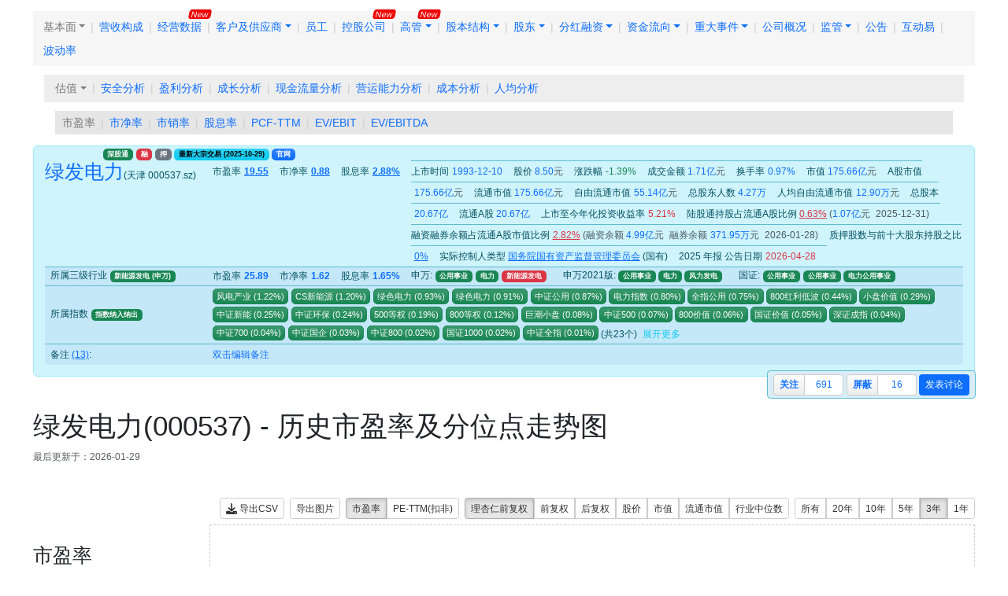

--- FILE ---
content_type: text/html
request_url: https://www.lixinger.com/equity/company/detail/sz/000537/537/fundamental/valuation/pe-ttm
body_size: 9305
content:
<!DOCTYPE html><html lang="cmn_hans_cn" style="font-size:87.5%;" data-v-b97d6b9f><head><meta name="referrer" content="no-referrer-when-downgrade"><meta charset="UTF-8"><meta http-equiv="X-UA-Compatible" content="IE=edge"><meta name="keywords" content="绿发电力,000537,天津绿发电力集团股份有限公司,市盈率,分位点,历史数据走势图"><meta name="description" content="绿发电力(000537) 市盈率值为19.55，当前3年分位点为36.66%，更新于2026-01-29。"><meta property="bytedance:published_time" content="2023-10-07T00:00:00+08:00"><meta property="bytedance:lrDate_time" content="2026-01-29T00:00:00+08:00"><title>绿发电力(000537)市盈率|估值|基本面 - 理杏仁</title><link rel="shortcut icon" href="//resource.lixinger.com/static/img/favicon.ico" type="image/x-icon"><link rel="icon" href="//resource.lixinger.com/static/img/favicon.ico" type="image/x-icon"><link rel="stylesheet" type="text/css" href="/server/static/style-Dm5f6fOo.css"></head><body style="" class=""><div id="app" class="position-absolute w-100 d-flex flex-column"><div id="header" class="lxr-header fixed-top"></div><div class="is-equity lxr-body"><div id="vueApp"></div><div id="content" class="mt-3 mb-5 mx-5"><nav class="lxr-base-nav" data-v-b97d6b9f><ol class="level-0 breadcrumb"><li><a href="/equity/company/detail/sz/000537/537/fundamental" class="text-capitalize active has-child-menus">基本面</a></li><li><a href="/equity/company/detail/sz/000537/537/operation-revenue-constitution" class="text-capitalize">营收构成</a></li><li><a href="/equity/company/detail/sz/000537/537/operating-data" class="text-capitalize is-new">经营数据</a></li><li><a href="/equity/company/detail/sz/000537/537/major-customers-and-suppliers" class="text-capitalize has-child-menus">客户及供应商</a></li><li><a href="/equity/company/detail/sz/000537/537/employee" class="text-capitalize">员工</a></li><li><a href="/equity/company/detail/sz/000537/537/subsidiary-companies" class="text-capitalize is-new">控股公司</a></li><li><a href="/equity/company/detail/sz/000537/537/senior-executive" class="text-capitalize has-child-menus is-new">高管</a></li><li><a href="/equity/company/detail/sz/000537/537/capital-structure" class="text-capitalize has-child-menus">股本结构</a></li><li><a href="/equity/company/detail/sz/000537/537/shareholders" class="text-capitalize has-child-menus">股东</a></li><li><a href="/equity/company/detail/sz/000537/537/dividend-financing" class="text-capitalize has-child-menus">分红融资</a></li><li><a href="/equity/company/detail/sz/000537/537/capital-flow" class="text-capitalize has-child-menus">资金流向</a></li><li><a href="/equity/company/detail/sz/000537/537/major-issues" class="text-capitalize has-child-menus">重大事件</a></li><li><a href="/equity/company/detail/sz/000537/537/profile" class="text-capitalize">公司概况</a></li><li><a href="/equity/company/detail/sz/000537/537/supervision" class="text-capitalize has-child-menus">监管</a></li><li><a href="/equity/company/detail/sz/000537/537/announcement" class="text-capitalize">公告</a></li><li><a href="/equity/company/detail/sz/000537/537/shareholders-interactions" class="text-capitalize">互动易</a></li><li><a href="/equity/company/detail/sz/000537/537/volatility" class="text-capitalize">波动率</a></li></ol><ol class="level-1 breadcrumb"><li><a href="/equity/company/detail/sz/000537/537/fundamental/valuation" class="text-capitalize active has-child-menus">估值</a></li><li><a href="/equity/company/detail/sz/000537/537/fundamental/safety" class="text-capitalize">安全分析</a></li><li><a href="/equity/company/detail/sz/000537/537/fundamental/profit" class="text-capitalize">盈利分析</a></li><li><a href="/equity/company/detail/sz/000537/537/fundamental/growth" class="text-capitalize">成长分析</a></li><li><a href="/equity/company/detail/sz/000537/537/fundamental/cashflow" class="text-capitalize">现金流量分析</a></li><li><a href="/equity/company/detail/sz/000537/537/fundamental/operation-capability" class="text-capitalize">营运能力分析</a></li><li><a href="/equity/company/detail/sz/000537/537/fundamental/costs" class="text-capitalize">成本分析</a></li><li><a href="/equity/company/detail/sz/000537/537/fundamental/per-capita" class="text-capitalize">人均分析</a></li></ol><ol class="level-2 breadcrumb"><li><a href="/equity/company/detail/sz/000537/537/fundamental/valuation/pe-ttm" class="text-capitalize active">市盈率</a></li><li><a href="/equity/company/detail/sz/000537/537/fundamental/valuation/pb" class="text-capitalize">市净率</a></li><li><a href="/equity/company/detail/sz/000537/537/fundamental/valuation/ps-ttm" class="text-capitalize">市销率</a></li><li><a href="/equity/company/detail/sz/000537/537/fundamental/valuation/dyr" class="text-capitalize">股息率</a></li><li><a href="/equity/company/detail/sz/000537/537/fundamental/valuation/pcf-ttm" class="text-capitalize">PCF-TTM</a></li><li><a href="/equity/company/detail/sz/000537/537/fundamental/valuation/ev-ebit-r" class="text-capitalize">EV/EBIT</a></li><li><a href="/equity/company/detail/sz/000537/537/fundamental/valuation/ev-ebitda-r" class="text-capitalize">EV/EBITDA</a></li></ol></nav><div class="info-container" data-v-b97d6b9f><div class="company-info alert alert-info m-0" data-v-b97d6b9f data-v-5cdf4917><table class="align-middle" data-v-5cdf4917><tbody data-v-5cdf4917><tr class="stock" data-v-5cdf4917><td class="profile text-nowrap align-top pe-4 pt-1" data-v-5cdf4917><div class="stock-name d-inline-block" data-v-5cdf4917><div class="fs-3 text-primary" data-v-5cdf4917>绿发电力 </div><span class="trading-props" data-v-5cdf4917><a href="/equity/company/detail/sz/000537/537/capital-flow/mutual-market" class="text-capitalize badge ms-1 text-bg-success" title data-v-5cdf4917>深股通 </a><a href="/equity/company/detail/sz/000537/537/capital-flow/margin-trading-and-securities-lending" class="text-capitalize badge ms-1 text-bg-danger" title="融资融券" data-v-5cdf4917>融</a><a href="/equity/company/detail/sz/000537/537/shareholders/pledge" class="text-capitalize badge ms-1 text-bg-secondary" title="股权质押" data-v-5cdf4917>押</a><a href="/equity/company/detail/sz/000537/537/capital-flow/block-deal" class="badge bg-gradient text-bg-info ms-1" data-v-5cdf4917>最新大宗交易  (<span class="lxr-d cmn_hans_cn" data-v-5cdf4917>2025-10-29</span>) </a><a class="badge bg-gradient ms-1 text-bg-primary text-capitalize" href="http://www.cge.cn" target="_blank" data-v-5cdf4917>官网</a></span></div><div class="stock-code d-inline-block" data-v-5cdf4917> (天津 000537.sz) </div></td><td class="price-metrics text-nowrap" data-v-5cdf4917><span class="v-lxr-question-mark no-icon text-capitalize" vue-wf-tooltip text="市值 / (&lt;small&gt;期末&lt;/small&gt;.&lt;strong&gt;归属于母公司普通股股东的净利润&lt;/strong&gt; + &lt;small&gt;期初全年&lt;/small&gt;.&lt;strong&gt;归属于母公司普通股股东的净利润&lt;/strong&gt; - &lt;small&gt;期初&lt;/small&gt;.&lt;strong&gt;归属于母公司普通股股东的净利润&lt;/strong&gt;)&lt;div class=&quot;mt-3&quot;&gt;&lt;strong&gt;滚动市盈率&lt;/strong&gt;：该指标从盈利层面反映了估值的高低，一般来说该指标更加合适稳定经营类的企业估值，该值越低，说明企业估值越低。如果该值为负数，则说明公司亏钱，理论上来说比最大的正数还要大。&lt;br&gt;&lt;br&gt;请参考百科: &lt;a href=&#39;/wiki/pe-ttm&#39; target=&#39;_blank&#39;&gt;各种PE概念解释&lt;/a&gt;&lt;/div&gt;" placement="top" data-v-5cdf4917>市盈率</span></td><td class="price-metrics text-primary ps-1 pe-3 fw-bold text-end" data-v-5cdf4917><a href="/equity/company/detail/sz/000537/537/fundamental/valuation/primary" data-v-5cdf4917><span class="lxr-d cmn_hans_cn" data-v-5cdf4917><span class="text-decoration-underline">19.55</span></span></a></td><td class="price-metrics text-nowrap" data-v-5cdf4917><span class="v-lxr-question-mark no-icon text-capitalize" vue-wf-tooltip text="市值 / (&lt;small&gt;期末&lt;/small&gt;.&lt;strong&gt;归属于母公司普通股股东权益合计&lt;/strong&gt; + 净资产变化)&lt;div class=&quot;mt-3&quot;&gt;&lt;strong&gt;市净率&lt;/strong&gt;：该指标从资产层面反映了公司的估值高低。一般来说该指标比较适合应用周期性企业估值，该值越小估值越低。当该值为负数的时候，一般情况下说公司已经资不抵债需要注意；但另一种少数情况则恰恰相反，公司因为资产优异加上长期大量分红造成净资产为负数的情况则需要甄别。&lt;br&gt;&lt;br&gt;请参考百科: &lt;a href=&#39;/wiki/pb&#39; target=&#39;_blank&#39;&gt;如何精确计算PB&lt;/a&gt;&lt;/div&gt;" placement="top" data-v-5cdf4917>市净率</span></td><td class="price-metrics text-primary ps-1 pe-3 fw-bold text-end" data-v-5cdf4917><a href="/equity/company/detail/sz/000537/537/fundamental/valuation/primary" data-v-5cdf4917><span class="lxr-d cmn_hans_cn" data-v-5cdf4917><span class="text-decoration-underline">0.88</span></span></a></td><td class="price-metrics text-nowrap" data-v-5cdf4917><span class="v-lxr-question-mark no-icon text-capitalize" vue-wf-tooltip text="&lt;strong&gt;股息率&lt;/strong&gt;：该指标预期了所在时间点买入后未来一年的预期股息收入占比。一般来说该指标适合过去具备稳定派发股息的企业，该值越大则股息越吸引人。需要注意的是股息派发对于很多企业而言很难具备连续性，故而该数据仅仅只是根据以往数据作为计算参考，并不一定符合未来事实。&lt;br&gt;&lt;br&gt;请参考百科: &lt;a href=&#39;/wiki/dividend-yield-ratio&#39; target=&#39;_blank&#39;&gt;股息率计算文档&lt;/a&gt;" placement="top" data-v-5cdf4917>股息率</span></td><td class="price-metrics text-primary ps-1 pe-3 fw-bold text-end" data-v-5cdf4917><a href="/equity/company/detail/sz/000537/537/fundamental/valuation/primary" data-v-5cdf4917><span class="lxr-d cmn_hans_cn" data-v-5cdf4917><span class="text-decoration-underline">2.88%</span></span></a></td><td class="fluid-metrics text-nowrap d-flex flex-wrap" data-v-5cdf4917><span data-v-5cdf4917><span class="text-capitalize" data-v-5cdf4917>上市时间</span></span><span class="lxr-d cmn_hans_cn text-primary ps-1 pe-3" data-v-5cdf4917>1993-12-10</span><span data-v-5cdf4917><span class="text-capitalize" data-v-5cdf4917>股价</span></span><span class="lxr-d cmn_hans_cn text-primary ps-1 pe-3" data-v-5cdf4917>8.50<span class="CNY text-muted unit">元</span></span><span data-v-5cdf4917><span class="text-capitalize" data-v-5cdf4917>涨跌幅</span></span><span class="lxr-d cmn_hans_cn text-primary ps-1 pe-3" data-v-5cdf4917><span class="color down">-1.39%</span></span><span data-v-5cdf4917><span class="text-capitalize" data-v-5cdf4917>成交金额</span></span><span class="lxr-d cmn_hans_cn text-primary ps-1 pe-3" data-v-5cdf4917>1.71亿<span class="CNY text-muted unit">元</span></span><span data-v-5cdf4917><span class="text-capitalize" data-v-5cdf4917>换手率</span></span><span class="lxr-d cmn_hans_cn text-primary ps-1 pe-3" data-v-5cdf4917>0.97%</span><span data-v-5cdf4917><span class="text-capitalize" data-v-5cdf4917>市值</span></span><span class="lxr-d cmn_hans_cn text-primary ps-1 pe-3" data-v-5cdf4917>175.66亿<span class="CNY text-muted unit">元</span></span><span data-v-5cdf4917><span class="text-capitalize" data-v-5cdf4917>A股市值</span></span><span class="lxr-d cmn_hans_cn text-primary ps-1 pe-3" data-v-5cdf4917>175.66亿<span class="CNY text-muted unit">元</span></span><span data-v-5cdf4917><span class="text-capitalize" data-v-5cdf4917>流通市值</span></span><span class="lxr-d cmn_hans_cn text-primary ps-1 pe-3" data-v-5cdf4917>175.66亿<span class="CNY text-muted unit">元</span></span><span data-v-5cdf4917><span class="v-lxr-question-mark text-capitalize" vue-wf-tooltip text="&lt;strong&gt;A股自由流通市值&lt;/strong&gt;：自由流通市值 = 流通市值  - 持股比例占总股本&lt;strong&gt;5%&lt;/strong&gt;以上的流通股股东持股市值(&lt;span class=&#39;text-danger&#39;&gt;不包括互联互通市场市值&lt;/span&gt;)。" placement="top" data-v-5cdf4917>自由流通市值</span></span><span class="lxr-d cmn_hans_cn text-primary ps-1 pe-3" data-v-5cdf4917>55.14亿<span class="CNY text-muted unit">元</span></span><span data-v-5cdf4917><span class="text-capitalize" data-v-5cdf4917>总股东人数</span></span><span class="lxr-d cmn_hans_cn text-primary ps-1 pe-3" data-v-5cdf4917>4.27万</span><span data-v-5cdf4917><span class="v-lxr-question-mark text-capitalize" vue-wf-tooltip text="&lt;strong&gt;A股人均持有自由流通市值&lt;/strong&gt;：(自由流通市值 = 流通市值 - 持股比例占总股本&lt;strong&gt;5%&lt;/strong&gt;以上的流通股股东持股市值(&lt;span class=&#39;text-danger&#39;&gt;不包括互联互通市场市值&lt;/span&gt;)) / A股股东人数。" placement="top" data-v-5cdf4917>人均自由流通市值</span></span><span class="lxr-d cmn_hans_cn text-primary ps-1 pe-3" data-v-5cdf4917>12.90万<span class="CNY text-muted unit">元</span></span><span data-v-5cdf4917><span class="text-capitalize" data-v-5cdf4917>总股本</span></span><span class="lxr-d cmn_hans_cn text-primary ps-1 pe-3" data-v-5cdf4917>20.67亿</span><span data-v-5cdf4917><span class="text-capitalize" data-v-5cdf4917>流通A股</span></span><span class="lxr-d cmn_hans_cn text-primary ps-1 pe-3" data-v-5cdf4917>20.67亿</span><span data-v-5cdf4917><span data-v-5cdf4917><span class="v-lxr-question-mark text-capitalize" vue-wf-stock-tooltip stock-type="company" stock-exchange="sz" stock-code="000537" ticker-id="537" placement="left" display-mode="simple" data-v-5cdf4917>上市至今年化投资收益率</span></span></span><span class="ps-1 pe-3" data-v-5cdf4917><span class="lxr-d cmn_hans_cn" data-v-5cdf4917><span class="color up">5.21%</span></span></span><span data-v-5cdf4917><span data-v-5cdf4917>陆股通持股占流通A股比例</span></span><span class="ps-1 pe-3" data-v-5cdf4917><a href="/equity/company/detail/sz/000537/537/capital-flow/mutual-market" data-v-5cdf4917><span class="lxr-d cmn_hans_cn" data-v-5cdf4917><span class="color up text-decoration-underline">0.63%</span></span></a><span class="text-muted" data-v-5cdf4917> (<span class="" data-v-5cdf4917><span class="lxr-d cmn_hans_cn text-primary" data-v-5cdf4917>1.07亿<span class="CNY text-muted unit">元</span></span></span><span class="ms-2" data-v-5cdf4917><span class="lxr-d cmn_hans_cn" data-v-5cdf4917>2025-12-31</span></span>) </span></span><span data-v-5cdf4917><span data-v-5cdf4917>融资融券余额占流通A股市值比例</span></span><span class="ps-1 pe-3" data-v-5cdf4917><a href="/equity/company/detail/sz/000537/537/capital-flow/margin-trading-and-securities-lending" data-v-5cdf4917><span class="lxr-d cmn_hans_cn" data-v-5cdf4917><span class="color up text-decoration-underline">2.82%</span></span></a><span class="text-muted" data-v-5cdf4917> (<span class="" data-v-5cdf4917><span data-v-5cdf4917>融资余额</span><span class="lxr-d cmn_hans_cn text-primary ms-1" data-v-5cdf4917>4.99亿<span class="CNY text-muted unit">元</span></span></span><span class="ms-2" data-v-5cdf4917><span data-v-5cdf4917>融券余额</span><span class="lxr-d cmn_hans_cn text-primary ms-1" data-v-5cdf4917>371.95万<span class="CNY text-muted unit">元</span></span></span><span class="ms-2" data-v-5cdf4917><span class="lxr-d cmn_hans_cn" data-v-5cdf4917>2026-01-28</span></span>) </span></span><span data-v-5cdf4917><span data-v-5cdf4917>质押股数与前十大股东持股之比</span></span><span class="ps-1 pe-3" data-v-5cdf4917><a href="/equity/company/detail/sz/000537/537/shareholders/pledge" data-v-5cdf4917><span class="lxr-d cmn_hans_cn" data-v-5cdf4917><span class="color text-decoration-underline">0%</span></span></a></span><span data-v-5cdf4917>实际控制人类型</span><span class="ps-1 pe-3" data-v-5cdf4917><a href="/equity/company/detail/sz/000537/537/shareholders/majority" data-v-5cdf4917><u data-v-5cdf4917>国务院国有资产监督管理委员会</u></a><span class="text-info-emphasis text-capitalize" data-v-5cdf4917> (国有) </span></span><span data-v-5cdf4917>2025 年报 公告日期</span><span class="pe-3 ps-1 text-danger" data-v-5cdf4917>2026-04-28</span></td></tr><tr class="industry" data-v-5cdf4917><td class="text-nowrap ps-2 pe-3" data-v-5cdf4917><span class="text-capitalize" data-v-5cdf4917>所属三级行业</span><a href="/equity/industry/detail/sw/410105/410105" class="badge text-bg-success ms-1" target="_blank" data-v-5cdf4917>新能源发电 (申万) </a></td><td class="text-nowrap text-capitalize" data-v-5cdf4917>市盈率</td><td class="text-primary ps-1 pe-3 fw-bold text-end" data-v-5cdf4917><span class="lxr-d cmn_hans_cn" data-v-5cdf4917>25.89</span></td><td class="text-nowrap text-capitalize" data-v-5cdf4917>市净率</td><td class="text-primary ps-1 pe-3 fw-bold text-end" data-v-5cdf4917><span class="lxr-d cmn_hans_cn" data-v-5cdf4917>1.62</span></td><td class="text-nowrap text-capitalize" data-v-5cdf4917>股息率</td><td class="text-primary ps-1 pe-3 fw-bold text-end" data-v-5cdf4917><span class="lxr-d cmn_hans_cn" data-v-5cdf4917>1.65%</span></td><td class="text-nowrap text-capitalize" colspan="100%" data-v-5cdf4917><span class="text-nowrap text-capitalize" data-v-5cdf4917>申万:</span><a href="/equity/industry/detail/sw/410000/410000" class="badge ms-1 text-bg-success" target="_blank" data-v-5cdf4917>公用事业</a><a href="/equity/industry/detail/sw/410100/410100" class="badge ms-1 text-bg-success" target="_blank" data-v-5cdf4917>电力</a><a href="/equity/industry/detail/sw/410105/410105" class="badge ms-1 text-bg-danger" target="_blank" data-v-5cdf4917>新能源发电</a><span class="text-nowrap text-capitalize ms-4" data-v-5cdf4917>申万2021版:</span><a href="/equity/industry/detail/sw_2021/410000/410000" class="badge ms-1 text-bg-success" target="_blank" data-v-5cdf4917>公用事业</a><a href="/equity/industry/detail/sw_2021/410100/410100" class="badge ms-1 text-bg-success" target="_blank" data-v-5cdf4917>电力</a><a href="/equity/industry/detail/sw_2021/410107/410107" class="badge ms-1 text-bg-success" target="_blank" data-v-5cdf4917>风力发电</a><span class="text-nowrap text-capitalize ms-4" data-v-5cdf4917>国证:</span><a href="/equity/industry/detail/sz/C10/10" class="badge ms-1 text-bg-success" target="_blank" data-v-5cdf4917>公用事业</a><a href="/equity/industry/detail/sz/C1001/1001" class="badge ms-1 text-bg-success" target="_blank" data-v-5cdf4917>公用事业</a><a href="/equity/industry/detail/sz/C100101/100101" class="badge ms-1 text-bg-success" target="_blank" data-v-5cdf4917>电力公用事业</a></td></tr><tr class="index" data-v-5cdf4917><td class="ps-2 pe-3" data-v-5cdf4917><span class="text-capitalize" data-v-5cdf4917>所属指数</span><a href="/equity/company/detail/sz/000537/537/capital-flow/indices-in-out" class="badge text-bg-success text-capitalize ms-1" data-v-5cdf4917>指数纳入纳出</a></td><td colspan="100%" class="pt-1 pb-0" data-v-5cdf4917><ul class="list-unstyled m-0 d-flex align-items-center text-nowrap flex-wrap" data-v-5cdf4917><li class="btn btn-xs btn-success bg-gradient me-1 mb-1" data-v-5cdf4917><a href="/equity/index/detail/csi/931672/931672" target="_blank" class="text-white" data-v-5cdf4917><span>风电产业</span></a><a href="/equity/index/detail/csi/931672/931672/constituents/weightings?stock-id=537" target="_blank" class="text-white" data-v-5cdf4917> (<span class="lxr-d cmn_hans_cn" data-v-5cdf4917>1.22%</span>) </a></li><li class="btn btn-xs btn-success bg-gradient me-1 mb-1" data-v-5cdf4917><a href="/equity/index/detail/csi/930771/930771" target="_blank" class="text-white" data-v-5cdf4917><span>CS新能源</span></a><a href="/equity/index/detail/csi/930771/930771/constituents/weightings?stock-id=537" target="_blank" class="text-white" data-v-5cdf4917> (<span class="lxr-d cmn_hans_cn" data-v-5cdf4917>1.20%</span>) </a></li><li class="btn btn-xs btn-success bg-gradient me-1 mb-1" data-v-5cdf4917><a href="/equity/index/detail/sz/399438/399438" target="_blank" class="text-white" data-v-5cdf4917><span>绿色电力</span></a><a href="/equity/index/detail/sz/399438/399438/constituents/weightings?stock-id=537" target="_blank" class="text-white" data-v-5cdf4917> (<span class="lxr-d cmn_hans_cn" data-v-5cdf4917>0.93%</span>) </a></li><li class="btn btn-xs btn-success bg-gradient me-1 mb-1" data-v-5cdf4917><a href="/equity/index/detail/csi/931897/931897" target="_blank" class="text-white" data-v-5cdf4917><span>绿色电力</span></a><a href="/equity/index/detail/csi/931897/931897/constituents/weightings?stock-id=537" target="_blank" class="text-white" data-v-5cdf4917> (<span class="lxr-d cmn_hans_cn" data-v-5cdf4917>0.91%</span>) </a></li><li class="btn btn-xs btn-success bg-gradient me-1 mb-1" data-v-5cdf4917><a href="/equity/index/detail/sh/000937/937" target="_blank" class="text-white" data-v-5cdf4917><span>中证公用</span></a><a href="/equity/index/detail/sh/000937/937/constituents/weightings?stock-id=537" target="_blank" class="text-white" data-v-5cdf4917> (<span class="lxr-d cmn_hans_cn" data-v-5cdf4917>0.87%</span>) </a></li><li class="btn btn-xs btn-success bg-gradient me-1 mb-1" data-v-5cdf4917><a href="/equity/index/detail/csi/H30199/1730199" target="_blank" class="text-white" data-v-5cdf4917><span>电力指数</span></a><a href="/equity/index/detail/csi/H30199/1730199/constituents/weightings?stock-id=537" target="_blank" class="text-white" data-v-5cdf4917> (<span class="lxr-d cmn_hans_cn" data-v-5cdf4917>0.80%</span>) </a></li><li class="btn btn-xs btn-success bg-gradient me-1 mb-1" data-v-5cdf4917><a href="/equity/index/detail/sh/000995/995" target="_blank" class="text-white" data-v-5cdf4917><span>全指公用</span></a><a href="/equity/index/detail/sh/000995/995/constituents/weightings?stock-id=537" target="_blank" class="text-white" data-v-5cdf4917> (<span class="lxr-d cmn_hans_cn" data-v-5cdf4917>0.75%</span>) </a></li><li class="btn btn-xs btn-success bg-gradient me-1 mb-1" data-v-5cdf4917><a href="/equity/index/detail/csi/931848/931848" target="_blank" class="text-white" data-v-5cdf4917><span>800红利低波</span></a><a href="/equity/index/detail/csi/931848/931848/constituents/weightings?stock-id=537" target="_blank" class="text-white" data-v-5cdf4917> (<span class="lxr-d cmn_hans_cn" data-v-5cdf4917>0.44%</span>) </a></li><li class="btn btn-xs btn-success bg-gradient me-1 mb-1" data-v-5cdf4917><a href="/equity/index/detail/sz/399377/399377" target="_blank" class="text-white" data-v-5cdf4917><span>小盘价值</span></a><a href="/equity/index/detail/sz/399377/399377/constituents/weightings?stock-id=537" target="_blank" class="text-white" data-v-5cdf4917> (<span class="lxr-d cmn_hans_cn" data-v-5cdf4917>0.29%</span>) </a></li><li class="btn btn-xs btn-success bg-gradient me-1 mb-1" data-v-5cdf4917><a href="/equity/index/detail/sz/399808/399808" target="_blank" class="text-white" data-v-5cdf4917><span>中证新能</span></a><a href="/equity/index/detail/sz/399808/399808/constituents/weightings?stock-id=537" target="_blank" class="text-white" data-v-5cdf4917> (<span class="lxr-d cmn_hans_cn" data-v-5cdf4917>0.25%</span>) </a></li><li class="btn btn-xs btn-success bg-gradient me-1 mb-1" data-v-5cdf4917><a href="/equity/index/detail/sh/000827/827" target="_blank" class="text-white" data-v-5cdf4917><span>中证环保</span></a><a href="/equity/index/detail/sh/000827/827/constituents/weightings?stock-id=537" target="_blank" class="text-white" data-v-5cdf4917> (<span class="lxr-d cmn_hans_cn" data-v-5cdf4917>0.24%</span>) </a></li><li class="btn btn-xs btn-success bg-gradient me-1 mb-1" data-v-5cdf4917><a href="/equity/index/detail/sh/000982/982" target="_blank" class="text-white" data-v-5cdf4917><span>500等权</span></a><a href="/equity/index/detail/sh/000982/982/constituents/weightings?stock-id=537" target="_blank" class="text-white" data-v-5cdf4917> (<span class="lxr-d cmn_hans_cn" data-v-5cdf4917>0.19%</span>) </a></li><li class="btn btn-xs btn-success bg-gradient me-1 mb-1" data-v-5cdf4917><a href="/equity/index/detail/csi/000842/842" target="_blank" class="text-white" data-v-5cdf4917><span>800等权</span></a><a href="/equity/index/detail/csi/000842/842/constituents/weightings?stock-id=537" target="_blank" class="text-white" data-v-5cdf4917> (<span class="lxr-d cmn_hans_cn" data-v-5cdf4917>0.12%</span>) </a></li><li class="btn btn-xs btn-success bg-gradient me-1 mb-1" data-v-5cdf4917><a href="/equity/index/detail/sz/399316/399316" target="_blank" class="text-white" data-v-5cdf4917><span>巨潮小盘</span></a><a href="/equity/index/detail/sz/399316/399316/constituents/weightings?stock-id=537" target="_blank" class="text-white" data-v-5cdf4917> (<span class="lxr-d cmn_hans_cn" data-v-5cdf4917>0.08%</span>) </a></li><li class="btn btn-xs btn-success bg-gradient me-1 mb-1" data-v-5cdf4917><a href="/equity/index/detail/sh/000905/905" target="_blank" class="text-white" data-v-5cdf4917><span>中证500</span></a><a href="/equity/index/detail/sh/000905/905/constituents/weightings?stock-id=537" target="_blank" class="text-white" data-v-5cdf4917> (<span class="lxr-d cmn_hans_cn" data-v-5cdf4917>0.07%</span>) </a></li><li class="btn btn-xs btn-success bg-gradient me-1 mb-1" data-v-5cdf4917><a href="/equity/index/detail/csi/H30356/1730356" target="_blank" class="text-white" data-v-5cdf4917><span>800价值</span></a><a href="/equity/index/detail/csi/H30356/1730356/constituents/weightings?stock-id=537" target="_blank" class="text-white" data-v-5cdf4917> (<span class="lxr-d cmn_hans_cn" data-v-5cdf4917>0.06%</span>) </a></li><li class="btn btn-xs btn-success bg-gradient me-1 mb-1" data-v-5cdf4917><a href="/equity/index/detail/sz/399371/399371" target="_blank" class="text-white" data-v-5cdf4917><span>国证价值</span></a><a href="/equity/index/detail/sz/399371/399371/constituents/weightings?stock-id=537" target="_blank" class="text-white" data-v-5cdf4917> (<span class="lxr-d cmn_hans_cn" data-v-5cdf4917>0.05%</span>) </a></li><li class="btn btn-xs btn-success bg-gradient me-1 mb-1" data-v-5cdf4917><a href="/equity/index/detail/sz/399001/399001" target="_blank" class="text-white" data-v-5cdf4917><span>深证成指</span></a><a href="/equity/index/detail/sz/399001/399001/constituents/weightings?stock-id=537" target="_blank" class="text-white" data-v-5cdf4917> (<span class="lxr-d cmn_hans_cn" data-v-5cdf4917>0.04%</span>) </a></li><li class="btn btn-xs btn-success bg-gradient me-1 mb-1" data-v-5cdf4917><a href="/equity/index/detail/sh/000907/907" target="_blank" class="text-white" data-v-5cdf4917><span>中证700</span></a><a href="/equity/index/detail/sh/000907/907/constituents/weightings?stock-id=537" target="_blank" class="text-white" data-v-5cdf4917> (<span class="lxr-d cmn_hans_cn" data-v-5cdf4917>0.04%</span>) </a></li><li class="btn btn-xs btn-success bg-gradient me-1 mb-1" data-v-5cdf4917><a href="/equity/index/detail/csi/000955/955" target="_blank" class="text-white" data-v-5cdf4917><span>中证国企</span></a><a href="/equity/index/detail/csi/000955/955/constituents/weightings?stock-id=537" target="_blank" class="text-white" data-v-5cdf4917> (<span class="lxr-d cmn_hans_cn" data-v-5cdf4917>0.03%</span>) </a></li><li class="btn btn-xs btn-success bg-gradient me-1 mb-1" data-v-5cdf4917><a href="/equity/index/detail/sh/000906/906" target="_blank" class="text-white" data-v-5cdf4917><span>中证800</span></a><a href="/equity/index/detail/sh/000906/906/constituents/weightings?stock-id=537" target="_blank" class="text-white" data-v-5cdf4917> (<span class="lxr-d cmn_hans_cn" data-v-5cdf4917>0.02%</span>) </a></li><li class="btn btn-xs btn-success bg-gradient me-1 mb-1" data-v-5cdf4917><a href="/equity/index/detail/sz/399311/399311" target="_blank" class="text-white" data-v-5cdf4917><span>国证1000</span></a><a href="/equity/index/detail/sz/399311/399311/constituents/weightings?stock-id=537" target="_blank" class="text-white" data-v-5cdf4917> (<span class="lxr-d cmn_hans_cn" data-v-5cdf4917>0.02%</span>) </a></li><li class="btn btn-xs btn-success bg-gradient me-1 mb-1" data-v-5cdf4917><a href="/equity/index/detail/sh/000985/985" target="_blank" class="text-white" data-v-5cdf4917><span>中证全指</span></a><a href="/equity/index/detail/sh/000985/985/constituents/weightings?stock-id=537" target="_blank" class="text-white" data-v-5cdf4917> (<span class="lxr-d cmn_hans_cn" data-v-5cdf4917>0.01%</span>) </a></li><li data-v-5cdf4917> (共23个) <a href="#!" class="text-info ms-1 text-nowrap" auth data-v-5cdf4917><span data-v-5cdf4917>展开更多</span></a></li></ul></td></tr><tr class="memo" data-v-5cdf4917><td class="text-nowrap ps-2 pe-3 text-capitalize" data-v-5cdf4917>备注 <a href="/equity/company/detail/sz/000537/537/content/memo" data-v-5cdf4917><u data-v-5cdf4917>(13)</u></a>: </td><td colspan="100%" class="pt-2 pb-2 text-wrap" data-v-5cdf4917><a href="#!" auth data-v-5cdf4917>双击编辑备注</a></td></tr></tbody></table></div><div class="d-flex action-group" data-v-b97d6b9f><div class="seo-btn-toggler d-flex text-nowrap"><div class="btn-wrapper"><a href="#!" auth class="text-capitalize">关注</a></div><div class="info-wrapper"><a href="#!" auth>691</a></div></div><div class="seo-btn-toggler d-flex text-nowrap ms-1"><div class="btn-wrapper"><a href="#!" auth class="text-capitalize">屏蔽</a></div><div class="info-wrapper"><a href="#!" auth>16</a></div></div><div class="ms-1"><div class="btn btn-primary btn-sm text-capitalize" auth>发表讨论</div></div></div></div><div class="slot mt-5" data-v-b97d6b9f><h1 data-v-b97d6b9f>绿发电力(000537) - 历史市盈率及分位点走势图</h1><p data-v-b97d6b9f><small class="text-muted" data-v-b97d6b9f>最后更新于：2026-01-29</small></p><div class="mt-5" data-v-b97d6b9f><div><div class="d-flex"><div class="statistic-info flex-grow-0 flex-shrink-0" data-v-754933ae><h3 class="text-capitalize v-lxr-question-mark primary no-icon title" vue-wf-tooltip text="市值 / (&lt;small&gt;期末&lt;/small&gt;.&lt;strong&gt;归属于母公司普通股股东的净利润&lt;/strong&gt; + &lt;small&gt;期初全年&lt;/small&gt;.&lt;strong&gt;归属于母公司普通股股东的净利润&lt;/strong&gt; - &lt;small&gt;期初&lt;/small&gt;.&lt;strong&gt;归属于母公司普通股股东的净利润&lt;/strong&gt;)&lt;div class=&quot;mt-3&quot;&gt;&lt;strong&gt;滚动市盈率&lt;/strong&gt;：该指标从盈利层面反映了估值的高低，一般来说该指标更加合适稳定经营类的企业估值，该值越低，说明企业估值越低。如果该值为负数，则说明公司亏钱，理论上来说比最大的正数还要大。&lt;br&gt;&lt;br&gt;请参考百科: &lt;a href=&#39;/wiki/pe-ttm&#39; target=&#39;_blank&#39;&gt;各种PE概念解释&lt;/a&gt;&lt;/div&gt;" text-id="pe_ttm" external-class="big" data-v-754933ae>市盈率</h3><ul class="list-unstyled mt-4" data-v-754933ae><li data-v-754933ae><span class="label text-capitalize" data-v-754933ae>当前值:</span><span class="lxr-d cmn_hans_cn value text-primary current-value" data-v-754933ae>19.55</span></li><li class="mt-1" data-v-754933ae><span class="label" data-v-754933ae><span class="text-capitalize v-lxr-question-mark no-icon" vue-wf-tooltip text-id="cvpos" data-v-754933ae>当前分位点</span></span><span class="lxr-d cmn_hans_cn value text-primary" data-v-754933ae>36.66%</span></li><li class="mt-4" data-v-754933ae><span class="label" data-v-754933ae><span class="text-capitalize v-lxr-question-mark no-icon" vue-wf-tooltip text-id="q8v" data-v-754933ae>80%分位点</span></span><span class="lxr-d cmn_hans_cn value text-danger" data-v-754933ae>27.61</span></li><li class="mt-1" data-v-754933ae><span class="label" data-v-754933ae><span class="text-capitalize v-lxr-question-mark no-icon" vue-wf-tooltip text-id="q5v" data-v-754933ae>50%分位点</span></span><span class="lxr-d cmn_hans_cn value text-danger" data-v-754933ae>21.17</span></li><li class="mt-1" data-v-754933ae><span class="label" data-v-754933ae><span class="text-capitalize v-lxr-question-mark no-icon" vue-wf-tooltip text-id="q2v" data-v-754933ae>20%分位点</span></span><span class="lxr-d cmn_hans_cn value text-success" data-v-754933ae>17.04</span></li><li class="mt-4 text-nowrap" data-v-754933ae><span class="label text-capitalize" data-v-754933ae>最大值:</span><span data-v-754933ae><span class="value" vue-wf-tooltip text="2023-02-01 (按日统计)" placement="top" data-v-754933ae><span class="lxr-d cmn_hans_cn date-info danger" data-v-754933ae>129.05</span></span></span></li><li class="mt-1" data-v-754933ae><span class="label text-capitalize" data-v-754933ae>平均值:</span><span class="lxr-d cmn_hans_cn value text-dark" data-v-754933ae>21.79</span></li><li class="mt-1" data-v-754933ae><span class="label text-capitalize" data-v-754933ae>最小值:</span><span class="value" vue-wf-tooltip text="2025-06-25 (按日统计)" placement="bottom" data-v-754933ae><span class="date-info success" data-v-754933ae><span class="lxr-d cmn_hans_cn date-info danger" data-v-754933ae>15.43</span></span></span></li></ul></div><div class="flex-grow-1 min-width-0"><div class="d-flex justify-content-end"><button type="button" class="text-capitalize btn btn-sm btn-outline-classic" auth><svg class="svg-inline--fa fa-download" style="" aria-hidden="true" focusable="false" data-prefix="fas" data-icon="download" role="img" xmlns="http://www.w3.org/2000/svg" viewBox="0 0 512 512"><path class="" style="" fill="currentColor" d="M288 32c0-17.7-14.3-32-32-32s-32 14.3-32 32l0 242.7-73.4-73.4c-12.5-12.5-32.8-12.5-45.3 0s-12.5 32.8 0 45.3l128 128c12.5 12.5 32.8 12.5 45.3 0l128-128c12.5-12.5 12.5-32.8 0-45.3s-32.8-12.5-45.3 0L288 274.7 288 32zM64 352c-35.3 0-64 28.7-64 64l0 32c0 35.3 28.7 64 64 64l384 0c35.3 0 64-28.7 64-64l0-32c0-35.3-28.7-64-64-64l-101.5 0-45.3 45.3c-25 25-65.5 25-90.5 0L165.5 352 64 352zm368 56a24 24 0 1 1 0 48 24 24 0 1 1 0-48z"></path></svg> 导出CSV</button><button class="text-capitalize btn btn-outline-classic btn-sm ms-2" type="button" auth><span vue-wf-tooltip placement="top-end" offset="8" text="导出图片以适应在雪球、微信上显示。" class="v-lxr-question-mark no-icon">导出图片</span></button><div class="btn-group btn-group-sm text-capitalize ms-2"><a class="active btn btn-outline-classic btn-sm" auth><span class="text-capitalize">市盈率</span></a><a class="btn btn-outline-classic btn-sm" auth><span class="text-capitalize">PE-TTM(扣非)</span></a></div><div class="btn-group btn-group-sm text-capitalize ms-2"><a class="active btn btn-outline-classic btn-sm" auth><span vue-wf-tooltip placement="top" offset="8" class="v-lxr-question-mark no-icon text-capitalize" text-id="lxr_fc_rights">理杏仁前复权</span></a><a class="btn btn-outline-classic btn-sm" auth><span class="text-capitalize">前复权</span></a><a class="btn btn-outline-classic btn-sm" auth><span class="text-capitalize">后复权</span></a><a class="btn btn-outline-classic btn-sm" auth><span class="text-capitalize">股价</span></a><a class="btn btn-outline-classic btn-sm" auth><span class="text-capitalize">市值</span></a><a class="btn btn-outline-classic btn-sm" auth><span class="text-capitalize">流通市值</span></a><a class="btn btn-outline-classic btn-sm" auth><span vue-wf-tooltip placement="top" offset="8" class="v-lxr-question-mark no-icon text-capitalize" text-id="industry_median_value">行业中位数</span></a></div><div class="btn-group btn-group-sm text-capitalize ms-2"><a class="btn btn-outline-classic btn-sm" auth>所有</a><a class="btn btn-outline-classic btn-sm" auth>20年</a><a class="btn btn-outline-classic btn-sm" auth>10年</a><a class="btn btn-outline-classic btn-sm" auth>5年</a><a class="active btn btn-outline-classic btn-sm" auth>3年</a><a class="btn btn-outline-classic btn-sm" auth>1年</a></div></div><div class="data-mask mt-2" data-v-d37ec3d7><div class="loading" data-v-d37ec3d7><span data-v-d37ec3d7><svg class="svg-inline--fa fa-spinner fa-spin" style="" aria-hidden="true" focusable="false" data-prefix="fas" data-icon="spinner" role="img" xmlns="http://www.w3.org/2000/svg" viewBox="0 0 512 512" data-v-d37ec3d7><path class="" style="" fill="currentColor" d="M304 48a48 48 0 1 0 -96 0 48 48 0 1 0 96 0zm0 416a48 48 0 1 0 -96 0 48 48 0 1 0 96 0zM48 304a48 48 0 1 0 0-96 48 48 0 1 0 0 96zm464-48a48 48 0 1 0 -96 0 48 48 0 1 0 96 0zM142.9 437A48 48 0 1 0 75 369.1 48 48 0 1 0 142.9 437zm0-294.2A48 48 0 1 0 75 75a48 48 0 1 0 67.9 67.9zM369.1 437A48 48 0 1 0 437 369.1 48 48 0 1 0 369.1 437z"></path></svg> 加载中...... </span></div><canvas id="seo-price-metrics-chart" height="380"></canvas></div></div></div><table class="table table-bordered table-striped table-hover table-header-gradient mt-3 mt-3"><thead><tr><th class="text-center">日期</th><th class="text-end">股价</th><th class="text-end">市盈率</th><th class="text-end">分位点</th><th class="text-end">20%分位点</th><th class="text-end">50%分位点</th><th class="text-end">80%分位点</th></tr></thead><tbody><tr><td class="text-center"><span class="lxr-d cmn_hans_cn">2026-01-29</span></td><td class="text-end"><span class="lxr-d cmn_hans_cn">8.50<span class="CNY text-muted unit">元</span></span></td><td class="text-end"><span class="lxr-d cmn_hans_cn">19.55</span></td><td class="text-end"><span class="lxr-d cmn_hans_cn">36.66%</span></td><td class="text-end"><span class="lxr-d cmn_hans_cn text-success">17.04</span></td><td class="text-end"><span class="lxr-d cmn_hans_cn text-muted">21.17</span></td><td class="text-end"><span class="lxr-d cmn_hans_cn text-danger">27.61</span></td></tr><tr><td class="text-center"><span class="lxr-d cmn_hans_cn">2026-01-28</span></td><td class="text-end"><span class="lxr-d cmn_hans_cn">8.62<span class="CNY text-muted unit">元</span></span></td><td class="text-end"><span class="lxr-d cmn_hans_cn">19.83</span></td><td class="text-end"><span class="lxr-d cmn_hans_cn">38.22%</span></td><td class="text-end"><span class="lxr-d cmn_hans_cn text-success">17.04</span></td><td class="text-end"><span class="lxr-d cmn_hans_cn text-muted">21.18</span></td><td class="text-end"><span class="lxr-d cmn_hans_cn text-danger">27.61</span></td></tr><tr><td class="text-center"><span class="lxr-d cmn_hans_cn">2026-01-27</span></td><td class="text-end"><span class="lxr-d cmn_hans_cn">8.54<span class="CNY text-muted unit">元</span></span></td><td class="text-end"><span class="lxr-d cmn_hans_cn">19.64</span></td><td class="text-end"><span class="lxr-d cmn_hans_cn">36.90%</span></td><td class="text-end"><span class="lxr-d cmn_hans_cn text-success">17.04</span></td><td class="text-end"><span class="lxr-d cmn_hans_cn text-muted">21.19</span></td><td class="text-end"><span class="lxr-d cmn_hans_cn text-danger">27.61</span></td></tr><tr><td class="text-center"><span class="lxr-d cmn_hans_cn">2026-01-26</span></td><td class="text-end"><span class="lxr-d cmn_hans_cn">8.69<span class="CNY text-muted unit">元</span></span></td><td class="text-end"><span class="lxr-d cmn_hans_cn">19.99</span></td><td class="text-end"><span class="lxr-d cmn_hans_cn">39.70%</span></td><td class="text-end"><span class="lxr-d cmn_hans_cn text-success">17.04</span></td><td class="text-end"><span class="lxr-d cmn_hans_cn text-muted">21.20</span></td><td class="text-end"><span class="lxr-d cmn_hans_cn text-danger">27.61</span></td></tr><tr><td class="text-center"><span class="lxr-d cmn_hans_cn">2026-01-23</span></td><td class="text-end"><span class="lxr-d cmn_hans_cn">8.74<span class="CNY text-muted unit">元</span></span></td><td class="text-end"><span class="lxr-d cmn_hans_cn">20.10</span></td><td class="text-end"><span class="lxr-d cmn_hans_cn">40.99%</span></td><td class="text-end"><span class="lxr-d cmn_hans_cn text-success">17.04</span></td><td class="text-end"><span class="lxr-d cmn_hans_cn text-muted">21.21</span></td><td class="text-end"><span class="lxr-d cmn_hans_cn text-danger">27.69</span></td></tr><tr><td class="text-center"><span class="lxr-d cmn_hans_cn">2026-01-22</span></td><td class="text-end"><span class="lxr-d cmn_hans_cn">8.59<span class="CNY text-muted unit">元</span></span></td><td class="text-end"><span class="lxr-d cmn_hans_cn">19.76</span></td><td class="text-end"><span class="lxr-d cmn_hans_cn">37.74%</span></td><td class="text-end"><span class="lxr-d cmn_hans_cn text-success">17.04</span></td><td class="text-end"><span class="lxr-d cmn_hans_cn text-muted">21.22</span></td><td class="text-end"><span class="lxr-d cmn_hans_cn text-danger">27.69</span></td></tr><tr><td class="text-center"><span class="lxr-d cmn_hans_cn">2026-01-21</span></td><td class="text-end"><span class="lxr-d cmn_hans_cn">8.57<span class="CNY text-muted unit">元</span></span></td><td class="text-end"><span class="lxr-d cmn_hans_cn">19.71</span></td><td class="text-end"><span class="lxr-d cmn_hans_cn">37.24%</span></td><td class="text-end"><span class="lxr-d cmn_hans_cn text-success">17.04</span></td><td class="text-end"><span class="lxr-d cmn_hans_cn text-muted">21.22</span></td><td class="text-end"><span class="lxr-d cmn_hans_cn text-danger">27.69</span></td></tr><tr><td class="text-center"><span class="lxr-d cmn_hans_cn">2026-01-20</span></td><td class="text-end"><span class="lxr-d cmn_hans_cn">8.65<span class="CNY text-muted unit">元</span></span></td><td class="text-end"><span class="lxr-d cmn_hans_cn">19.89</span></td><td class="text-end"><span class="lxr-d cmn_hans_cn">38.67%</span></td><td class="text-end"><span class="lxr-d cmn_hans_cn text-success">17.04</span></td><td class="text-end"><span class="lxr-d cmn_hans_cn text-muted">21.22</span></td><td class="text-end"><span class="lxr-d cmn_hans_cn text-danger">27.69</span></td></tr><tr><td class="text-center"><span class="lxr-d cmn_hans_cn">2026-01-19</span></td><td class="text-end"><span class="lxr-d cmn_hans_cn">8.60<span class="CNY text-muted unit">元</span></span></td><td class="text-end"><span class="lxr-d cmn_hans_cn">19.78</span></td><td class="text-end"><span class="lxr-d cmn_hans_cn">37.71%</span></td><td class="text-end"><span class="lxr-d cmn_hans_cn text-success">17.04</span></td><td class="text-end"><span class="lxr-d cmn_hans_cn text-muted">21.25</span></td><td class="text-end"><span class="lxr-d cmn_hans_cn text-danger">27.81</span></td></tr><tr><td class="text-center"><span class="lxr-d cmn_hans_cn">2026-01-16</span></td><td class="text-end"><span class="lxr-d cmn_hans_cn">8.60<span class="CNY text-muted unit">元</span></span></td><td class="text-end"><span class="lxr-d cmn_hans_cn">19.78</span></td><td class="text-end"><span class="lxr-d cmn_hans_cn">37.60%</span></td><td class="text-end"><span class="lxr-d cmn_hans_cn text-success">17.04</span></td><td class="text-end"><span class="lxr-d cmn_hans_cn text-muted">21.29</span></td><td class="text-end"><span class="lxr-d cmn_hans_cn text-danger">28.76</span></td></tr><tr><td class="text-center"><span class="lxr-d cmn_hans_cn">2026-01-15</span></td><td class="text-end"><span class="lxr-d cmn_hans_cn">8.54<span class="CNY text-muted unit">元</span></span></td><td class="text-end"><span class="lxr-d cmn_hans_cn">19.64</span></td><td class="text-end"><span class="lxr-d cmn_hans_cn">37.05%</span></td><td class="text-end"><span class="lxr-d cmn_hans_cn text-success">17.04</span></td><td class="text-end"><span class="lxr-d cmn_hans_cn text-muted">21.34</span></td><td class="text-end"><span class="lxr-d cmn_hans_cn text-danger">29.09</span></td></tr><tr><td class="text-center"><span class="lxr-d cmn_hans_cn">2026-01-14</span></td><td class="text-end"><span class="lxr-d cmn_hans_cn">8.60<span class="CNY text-muted unit">元</span></span></td><td class="text-end"><span class="lxr-d cmn_hans_cn">19.78</span></td><td class="text-end"><span class="lxr-d cmn_hans_cn">37.52%</span></td><td class="text-end"><span class="lxr-d cmn_hans_cn text-success">17.04</span></td><td class="text-end"><span class="lxr-d cmn_hans_cn text-muted">21.34</span></td><td class="text-end"><span class="lxr-d cmn_hans_cn text-danger">29.09</span></td></tr><tr><td class="text-center"><span class="lxr-d cmn_hans_cn">2026-01-13</span></td><td class="text-end"><span class="lxr-d cmn_hans_cn">8.47<span class="CNY text-muted unit">元</span></span></td><td class="text-end"><span class="lxr-d cmn_hans_cn">19.48</span></td><td class="text-end"><span class="lxr-d cmn_hans_cn">36.60%</span></td><td class="text-end"><span class="lxr-d cmn_hans_cn text-success">17.04</span></td><td class="text-end"><span class="lxr-d cmn_hans_cn text-muted">21.34</span></td><td class="text-end"><span class="lxr-d cmn_hans_cn text-danger">29.09</span></td></tr><tr><td class="text-center"><span class="lxr-d cmn_hans_cn">2026-01-12</span></td><td class="text-end"><span class="lxr-d cmn_hans_cn">8.37<span class="CNY text-muted unit">元</span></span></td><td class="text-end"><span class="lxr-d cmn_hans_cn">19.25</span></td><td class="text-end"><span class="lxr-d cmn_hans_cn">33.84%</span></td><td class="text-end"><span class="lxr-d cmn_hans_cn text-success">17.04</span></td><td class="text-end"><span class="lxr-d cmn_hans_cn text-muted">21.39</span></td><td class="text-end"><span class="lxr-d cmn_hans_cn text-danger">29.09</span></td></tr><tr><td class="text-center"><span class="lxr-d cmn_hans_cn">2026-01-09</span></td><td class="text-end"><span class="lxr-d cmn_hans_cn">8.32<span class="CNY text-muted unit">元</span></span></td><td class="text-end"><span class="lxr-d cmn_hans_cn">19.14</span></td><td class="text-end"><span class="lxr-d cmn_hans_cn">31.54%</span></td><td class="text-end"><span class="lxr-d cmn_hans_cn text-success">17.04</span></td><td class="text-end"><span class="lxr-d cmn_hans_cn text-muted">21.43</span></td><td class="text-end"><span class="lxr-d cmn_hans_cn text-danger">29.27</span></td></tr><tr><td class="text-center"><span class="lxr-d cmn_hans_cn">2026-01-08</span></td><td class="text-end"><span class="lxr-d cmn_hans_cn">8.30<span class="CNY text-muted unit">元</span></span></td><td class="text-end"><span class="lxr-d cmn_hans_cn">19.09</span></td><td class="text-end"><span class="lxr-d cmn_hans_cn">30.44%</span></td><td class="text-end"><span class="lxr-d cmn_hans_cn text-success">17.04</span></td><td class="text-end"><span class="lxr-d cmn_hans_cn text-muted">21.44</span></td><td class="text-end"><span class="lxr-d cmn_hans_cn text-danger">29.34</span></td></tr><tr><td class="text-center"><span class="lxr-d cmn_hans_cn">2026-01-07</span></td><td class="text-end"><span class="lxr-d cmn_hans_cn">8.32<span class="CNY text-muted unit">元</span></span></td><td class="text-end"><span class="lxr-d cmn_hans_cn">19.14</span></td><td class="text-end"><span class="lxr-d cmn_hans_cn">31.45%</span></td><td class="text-end"><span class="lxr-d cmn_hans_cn text-success">17.04</span></td><td class="text-end"><span class="lxr-d cmn_hans_cn text-muted">21.44</span></td><td class="text-end"><span class="lxr-d cmn_hans_cn text-danger">29.34</span></td></tr><tr><td class="text-center"><span class="lxr-d cmn_hans_cn">2026-01-06</span></td><td class="text-end"><span class="lxr-d cmn_hans_cn">8.34<span class="CNY text-muted unit">元</span></span></td><td class="text-end"><span class="lxr-d cmn_hans_cn">19.18</span></td><td class="text-end"><span class="lxr-d cmn_hans_cn">32.32%</span></td><td class="text-end"><span class="lxr-d cmn_hans_cn text-success">17.04</span></td><td class="text-end"><span class="lxr-d cmn_hans_cn text-muted">21.44</span></td><td class="text-end"><span class="lxr-d cmn_hans_cn text-danger">29.34</span></td></tr><tr><td class="text-center"><span class="lxr-d cmn_hans_cn">2026-01-05</span></td><td class="text-end"><span class="lxr-d cmn_hans_cn">8.32<span class="CNY text-muted unit">元</span></span></td><td class="text-end"><span class="lxr-d cmn_hans_cn">19.14</span></td><td class="text-end"><span class="lxr-d cmn_hans_cn">31.49%</span></td><td class="text-end"><span class="lxr-d cmn_hans_cn text-success">17.04</span></td><td class="text-end"><span class="lxr-d cmn_hans_cn text-muted">21.47</span></td><td class="text-end"><span class="lxr-d cmn_hans_cn text-danger">29.34</span></td></tr><tr><td class="text-center"><span class="lxr-d cmn_hans_cn">2025-12-31</span></td><td class="text-end"><span class="lxr-d cmn_hans_cn">8.21<span class="CNY text-muted unit">元</span></span></td><td class="text-end"><span class="lxr-d cmn_hans_cn">18.88</span></td><td class="text-end"><span class="lxr-d cmn_hans_cn">28.93%</span></td><td class="text-end"><span class="lxr-d cmn_hans_cn text-success">17.04</span></td><td class="text-end"><span class="lxr-d cmn_hans_cn text-muted">21.48</span></td><td class="text-end"><span class="lxr-d cmn_hans_cn text-danger">29.39</span></td></tr><tr><td class="text-center"><span class="lxr-d cmn_hans_cn">2025-12-30</span></td><td class="text-end"><span class="lxr-d cmn_hans_cn">8.25<span class="CNY text-muted unit">元</span></span></td><td class="text-end"><span class="lxr-d cmn_hans_cn">18.97</span></td><td class="text-end"><span class="lxr-d cmn_hans_cn">29.66%</span></td><td class="text-end"><span class="lxr-d cmn_hans_cn text-success">17.04</span></td><td class="text-end"><span class="lxr-d cmn_hans_cn text-muted">21.50</span></td><td class="text-end"><span class="lxr-d cmn_hans_cn text-danger">29.39</span></td></tr><tr><td class="text-center"><span class="lxr-d cmn_hans_cn">2025-12-29</span></td><td class="text-end"><span class="lxr-d cmn_hans_cn">8.31<span class="CNY text-muted unit">元</span></span></td><td class="text-end"><span class="lxr-d cmn_hans_cn">19.11</span></td><td class="text-end"><span class="lxr-d cmn_hans_cn">30.76%</span></td><td class="text-end"><span class="lxr-d cmn_hans_cn text-success">17.04</span></td><td class="text-end"><span class="lxr-d cmn_hans_cn text-muted">21.53</span></td><td class="text-end"><span class="lxr-d cmn_hans_cn text-danger">29.47</span></td></tr><tr><td class="text-center"><span class="lxr-d cmn_hans_cn">2025-12-26</span></td><td class="text-end"><span class="lxr-d cmn_hans_cn">8.36<span class="CNY text-muted unit">元</span></span></td><td class="text-end"><span class="lxr-d cmn_hans_cn">19.23</span></td><td class="text-end"><span class="lxr-d cmn_hans_cn">32.05%</span></td><td class="text-end"><span class="lxr-d cmn_hans_cn text-success">17.04</span></td><td class="text-end"><span class="lxr-d cmn_hans_cn text-muted">21.57</span></td><td class="text-end"><span class="lxr-d cmn_hans_cn text-danger">29.55</span></td></tr><tr><td class="text-center"><span class="lxr-d cmn_hans_cn">2025-12-25</span></td><td class="text-end"><span class="lxr-d cmn_hans_cn">8.36<span class="CNY text-muted unit">元</span></span></td><td class="text-end"><span class="lxr-d cmn_hans_cn">19.23</span></td><td class="text-end"><span class="lxr-d cmn_hans_cn">32.05%</span></td><td class="text-end"><span class="lxr-d cmn_hans_cn text-success">17.04</span></td><td class="text-end"><span class="lxr-d cmn_hans_cn text-muted">21.58</span></td><td class="text-end"><span class="lxr-d cmn_hans_cn text-danger">29.55</span></td></tr></tbody></table></div></div></div><script charset="utf-8" lxr-loaded src="/equity/company/detail/sz/000537/537/fundamental/valuation/pe-ttm.js" data-v-b97d6b9f></script><script type="text/javascript">
            (function(){
                var el = document.createElement('script');
                el.src = 'https://lf1-cdn-tos.bytegoofy.com/goofy/ttzz/push.js?6dec2ee9d8f02592e8220cc67e1aa3f40432f58ca5d2ee4625e9384db587f566bc434964556b7d7129e9b750ed197d397efd7b0c6c715c1701396e1af40cec962b8d7c8c6655c9b00211740aa8a98e2e';
                el.id = "ttzz";
                var s = document.getElementsByTagName(`script`)[0];
                s.parentNode.insertBefore(el, s);
            })(window)
        </script></div></div><div class="lxr-footer mt-auto"><div class="footer bg-dark text-white py-3 px-5" data-v-044440e8><div class="d-flex align-items-center" data-v-044440e8><div class="info me-auto" data-v-044440e8><ul class="links" data-v-044440e8><li data-v-044440e8>网站链接: </li><li class="text-capitaliz" data-v-044440e8><a href="/marketing/disclaimer" target="_blank" data-v-044440e8>免责申明</a></li><li class="text-capitaliz" data-v-044440e8><a href="/marketing/join-us" target="_blank" data-v-044440e8>加入我们</a></li><li class="text-capitaliz" data-v-044440e8><a href="/marketing/price-history" target="_blank" data-v-044440e8>价格调整表</a></li><li class="text-capitaliz" data-v-044440e8><a href="/marketing/release" target="_blank" data-v-044440e8>更新日志</a></li><li class="text-capitaliz" data-v-044440e8><a href="/marketing/app-release" target="_blank" data-v-044440e8>APP更新日志</a></li><li class="text-capitaliz" data-v-044440e8><a href="/open/api" target="_blank" data-v-044440e8>开放平台</a></li><li class="text-capitaliz" data-v-044440e8><a href="/wiki/list" target="_blank" data-v-044440e8>百科</a></li><li class="text-capitaliz" data-v-044440e8><a href="/feedback/posts" target="_blank" data-v-044440e8>反馈</a></li><li class="text-capitaliz" data-v-044440e8><a href="/marketing/install-xueqiu-plugin" target="_blank" data-v-044440e8>雪球插件</a></li><li data-v-044440e8>友情链接: </li><li data-v-044440e8><a href="https://www.jianweidata.com/" target="_blank" data-v-044440e8> 见微数据 </a></li></ul><ul class="links quick-links" data-v-044440e8><li class="text-capitalize" data-v-044440e8>快速链接: </li><li data-v-044440e8><a href="/equity/company/detail/bj/920119/920119" target="_blank" data-v-044440e8><span>美德乐</span></a></li><li data-v-044440e8><a href="/equity/company/detail/sh/601112/601112" target="_blank" data-v-044440e8><span>振石股份</span></a></li><li data-v-044440e8><a href="/equity/index/detail/csi/H11140/1711140" target="_blank" data-v-044440e8><span>香港红利</span></a></li><li data-v-044440e8><a href="/equity/company/detail/bj/920159/920159" target="_blank" data-v-044440e8><span>农大科技</span></a></li><li data-v-044440e8><a href="/equity/company/detail/hk/01768/1768" target="_blank" data-v-044440e8><span>鸣鸣很忙</span></a></li><li data-v-044440e8><a href="/equity/company/detail/sh/688785/688785" target="_blank" data-v-044440e8><span>恒运昌</span></a></li><li data-v-044440e8><a href="/equity/index/detail/csi/932457/932457" target="_blank" data-v-044440e8><span>港股通现金流</span></a></li><li data-v-044440e8><a href="/equity/index/detail/csi/932153/932153" target="_blank" data-v-044440e8><span>港股通价值策略</span></a></li><li data-v-044440e8><a href="/equity/index/detail/csi/932152/932152" target="_blank" data-v-044440e8><span>港股通成长策略</span></a></li><li data-v-044440e8><a href="/equity/index/detail/csi/950162/950162" target="_blank" data-v-044440e8><span>科创芯片设计</span></a></li><li data-v-044440e8><a href="/equity/index/detail/sz/399368/399368" target="_blank" data-v-044440e8><span>国证军工</span></a></li><li data-v-044440e8><a href="/equity/company/detail/bj/920076/920076" target="_blank" data-v-044440e8><span>国亮新材</span></a></li><li data-v-044440e8><a href="/equity/macro/interest-rates" target="_blank" data-v-044440e8>利率</a></li><li data-v-044440e8><a href="/equity/macro/central-bank-balance-sheet" target="_blank" data-v-044440e8>央行资产负债表</a></li><li data-v-044440e8><a href="/equity/macro/official-reserve-assets" target="_blank" data-v-044440e8>官方储备资产</a></li><li data-v-044440e8><a href="/equity/macro/treasury" target="_blank" data-v-044440e8>国库司</a></li><li data-v-044440e8><a href="/equity/macro/unemployment-rate" target="_blank" data-v-044440e8>失业率</a></li><li data-v-044440e8><a href="/equity/macro/balance-of-payments" target="_blank" data-v-044440e8>国际收支平衡</a></li><li data-v-044440e8><a href="/equity/macro/futures" target="_blank" data-v-044440e8>期货</a></li><li data-v-044440e8><a href="/equity/macro/industrialization" target="_blank" data-v-044440e8>工业</a></li></ul><p data-v-044440e8> ©2016-2024 理杏仁 | 北京乾谦慧科技有限公司 | <span data-v-044440e8><a href="https://www.12377.cn/" target="_blank" data-v-044440e8>违法和不良信息举报中心</a> 互联网违法和不良信息投诉：010-86460785 </span></p><p class="suggested" data-v-044440e8>推荐Chrome浏览器 | <a target="_blank" href="http://www.beian.gov.cn/portal/registerSystemInfo?recordcode=11010502033936" class="beian" data-v-044440e8> 京公网安备11010502033936号 </a> | <span data-v-044440e8> 京B2-20201471 </span> | <a href="http://beian.miit.gov.cn/" target="_blank" class="beian" rel="noreferrer noopener" data-v-044440e8> 京ICP备16057978号 </a> | <a href="/marketing/user-agreement" target="_blank" class="beian" data-v-044440e8>用户协议</a></p><p class="note mb-0" data-v-044440e8><span class="text-capitalize" data-v-044440e8>风险提示</span>: <span data-v-044440e8>本站所有免费及收费信息和数据仅供参考，不构成投资建议，理杏仁不承担由此导致的任何法律责任。</span></p></div><div class="follow-us" data-v-044440e8><div class="d-flex justify-content-center mt-2" data-v-044440e8><div class="text-center ms-2" data-v-044440e8><div class="icon two-line-texts border rounded-circle border-info bg-info bg-opacity-25" data-img-src="/static/img/wx_public.jpg" data-v-044440e8>微信 公众号</div></div></div></div></div></div></div></div><span class="d-none"></span><script type="text/javascript">
                if (!window.crypto && window.msCrypto) {
                    window.crypto = window.msCrypto;
                }
                var __wf = {
                    authCallbackConfig: {
                        success: function (user) {
                            window.location.reload();
                        }
                    },
                    bindCallbackConfig: {
                        success: function (thirdPartyProfile, existsUser, bindUserThisTime) {
                            if (window.bindThirdPartyAccount) {
                                window.bindThirdPartyAccount(thirdPartyProfile, existsUser, bindUserThisTime);
                            }
                        }
                    },
                    appVersion: '5.26.66', // from 5.25.66 have to clear local storage
                    needClearLocalStorage: true
                };
            </script><script type="text/javascript" src="/static/resources-loader.js?v=5.26.70"></script></body></html>